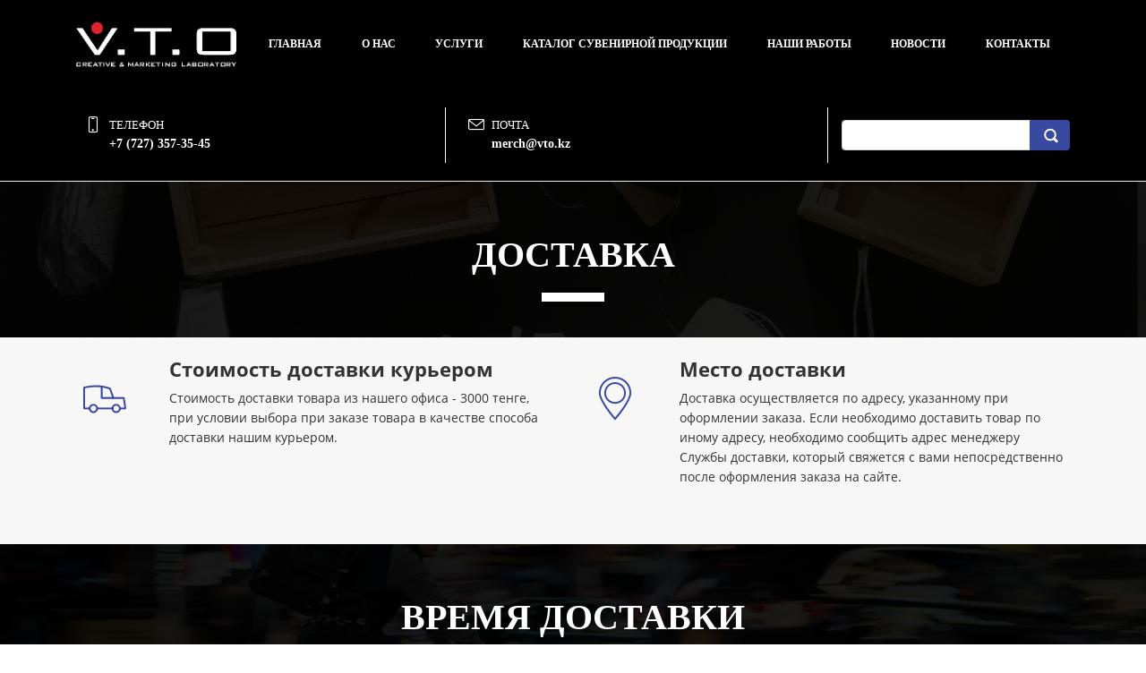

--- FILE ---
content_type: text/html; charset=UTF-8
request_url: https://catalog.vto.kz/dostavka/
body_size: 16707
content:
<!DOCTYPE html>
<html xml:lang="ru" lang="ru" class="">
<head>
	<script async 
					src="https://www.googletagmanager.com/gtag/js?id=UA-36458868-3" 
					data-skip-moving="true"
				></script> <script data-skip-moving="true">window.dataLayer = window.dataLayer || [];
				function gtag(){dataLayer.push(arguments)};
				gtag("js", new Date());
				gtag("config", "UA-36458868-3");</script> <script async 
					src="https://www.googletagmanager.com/gtag/js?id=G-343546640" 
					data-skip-moving="true"
				></script> <script data-skip-moving="true">window.dataLayer = window.dataLayer || [];
				function gtag(){dataLayer.push(arguments)};
				gtag("js", new Date());
				gtag("config", "G-343546640");</script> <!-- Yandex.Metrika counter -->
<script data-skip-moving="true">(function(m,e,t,r,i,k,a){m[i]=m[i]||function(){(m[i].a=m[i].a||[]).push(arguments)};
					m[i].l=1*new Date();
					for (var j = 0; j < document.scripts.length; j++) {if (document.scripts[j].src === r) { return; }}
					k=e.createElement(t),a=e.getElementsByTagName(t)[0],k.async=1,k.src=r,a.parentNode.insertBefore(k,a)})
					(window, document, "script", "https://mc.yandex.ru/metrika/tag.js", "ym");
					ym('62334400', "init", {
						clickmap:true,
						trackLinks:true,
						accurateTrackBounce:true,
						webvisor:true,
						trackHash:true,
						ecommerce:"dataLayer"
				   });</script>
<!-- /Yandex.Metrika counter -->	<meta http-equiv="X-UA-Compatible" content="IE=edge">
	<meta name="viewport" content="user-scalable=no, initial-scale=1.0, maximum-scale=1.0, width=device-width">
	<meta name="HandheldFriendly" content="true" >
	<meta name="MobileOptimized" content="width">
	<meta name="apple-mobile-web-app-capable" content="yes">
	<title>Доставка</title>
	<meta http-equiv="Content-Type" content="text/html; charset=UTF-8" />
<meta name="keywords" content="доставка, vto, рекламное агенство" />
<meta name="description" content="Доставка почтой, курьерской службой.
VTO.kz - Рекламное агентство полного цикла" />
<script data-skip-moving="true">(function() {const canvas = document.createElement('canvas');let gl;try{gl = canvas.getContext('webgl2') || canvas.getContext('webgl') || canvas.getContext('experimental-webgl');}catch (e){return;}if (!gl){return;}const result = {vendor: gl.getParameter(gl.VENDOR),renderer: gl.getParameter(gl.RENDERER),};const debugInfo = gl.getExtension('WEBGL_debug_renderer_info');if (debugInfo){result.unmaskedVendor = gl.getParameter(debugInfo.UNMASKED_VENDOR_WEBGL);result.unmaskedRenderer = gl.getParameter(debugInfo.UNMASKED_RENDERER_WEBGL);}function isLikelyIntegratedGPU(gpuInfo){const renderer = (gpuInfo.unmaskedRenderer || gpuInfo.renderer || '').toLowerCase();const vendor = (gpuInfo.unmaskedVendor || gpuInfo.vendor || '').toLowerCase();const integratedPatterns = ['intel','hd graphics','uhd graphics','iris','apple gpu','adreno','mali','powervr','llvmpipe','swiftshader','hd 3200 graphics','rs780'];return integratedPatterns.some(pattern => renderer.includes(pattern) || vendor.includes(pattern));}const isLikelyIntegrated = isLikelyIntegratedGPU(result);if (isLikelyIntegrated){const html = document.documentElement;html.classList.add('bx-integrated-gpu', '--ui-reset-bg-blur');}})();</script>
<style type="text/css">
							:root {
								--theme-color-b24button: var(--primary);
							}
						</style>
<style type="text/css">
				:root {
					--primary: #3949a0 !important;
					--primary-darken-1: hsl(230.68, 47%, 41%);
					--primary-darken-2: hsl(230.68, 47%, 38%);
					--primary-darken-3: hsl(230.68, 47%, 33%);
					--primary-lighten-1: hsl(230.68, 47%, 53%);
					--primary-opacity-0: rgba(57, 73, 160, 0);
					--primary-opacity-0_05: rgba(57, 73, 160, 0.05);
					--primary-opacity-0_1: rgba(57, 73, 160, 0.1);
					--primary-opacity-0_15: rgba(57, 73, 160, 0.15);
					--primary-opacity-0_2: rgba(57, 73, 160, 0.2);
					--primary-opacity-0_25: rgba(57, 73, 160, 0.25);
					--primary-opacity-0_3: rgba(57, 73, 160, 0.3);
					--primary-opacity-0_35: rgba(57, 73, 160, 0.35);
					--primary-opacity-0_4: rgba(57, 73, 160, 0.4);
					--primary-opacity-0_45: rgba(57, 73, 160, 0.45);
					--primary-opacity-0_5: rgba(57, 73, 160, 0.5);
					--primary-opacity-0_55: rgba(57, 73, 160, 0.55);
					--primary-opacity-0_6: rgba(57, 73, 160, 0.6);
					--primary-opacity-0_65: rgba(57, 73, 160, 0.65);
					--primary-opacity-0_7: rgba(57, 73, 160, 0.7);
					--primary-opacity-0_75: rgba(57, 73, 160, 0.75);
					--primary-opacity-0_8: rgba(57, 73, 160, 0.8);
					--primary-opacity-0_85: rgba(57, 73, 160, 0.85);
					--primary-opacity-0_9: rgba(57, 73, 160, 0.9);
					--primary-opacity-0_95: rgba(57, 73, 160, 0.95);
					--theme-color-main: #333333;
					--theme-color-secondary: hsl(230.68, 20%, 80%);
					--theme-color-title: #333333;
					--theme-color-strict-inverse: #ffffff;
				}
			</style>
<script data-skip-moving="true">(function(w, d, n) {var cl = "bx-core";var ht = d.documentElement;var htc = ht ? ht.className : undefined;if (htc === undefined || htc.indexOf(cl) !== -1){return;}var ua = n.userAgent;if (/(iPad;)|(iPhone;)/i.test(ua)){cl += " bx-ios";}else if (/Windows/i.test(ua)){cl += ' bx-win';}else if (/Macintosh/i.test(ua)){cl += " bx-mac";}else if (/Linux/i.test(ua) && !/Android/i.test(ua)){cl += " bx-linux";}else if (/Android/i.test(ua)){cl += " bx-android";}cl += (/(ipad|iphone|android|mobile|touch)/i.test(ua) ? " bx-touch" : " bx-no-touch");cl += w.devicePixelRatio && w.devicePixelRatio >= 2? " bx-retina": " bx-no-retina";if (/AppleWebKit/.test(ua)){cl += " bx-chrome";}else if (/Opera/.test(ua)){cl += " bx-opera";}else if (/Firefox/.test(ua)){cl += " bx-firefox";}ht.className = htc ? htc + " " + cl : cl;})(window, document, navigator);</script>


<link href="/bitrix/js/intranet/intranet-common.min.css?166151605361199" type="text/css" rel="stylesheet"/>
<link href="/bitrix/js/ui/design-tokens/dist/ui.design-tokens.min.css?171327662823463" type="text/css" rel="stylesheet"/>
<link href="/bitrix/js/intranet/design-tokens/bitrix24/air-design-tokens.min.css?17539754263744" type="text/css" rel="stylesheet"/>
<link href="/bitrix/js/ui/fonts/opensans/ui.font.opensans.min.css?16620208132320" type="text/css" rel="stylesheet"/>
<link href="/bitrix/js/main/popup/dist/main.popup.bundle.min.css?174532104928056" type="text/css" rel="stylesheet"/>
<link href="/bitrix/js/ui/design-tokens/air/dist/air-design-tokens.min.css?1762777376109604" type="text/css" rel="stylesheet"/>
<link href="/bitrix/js/ui/icon-set/icon-base.min.css?17627773751877" type="text/css" rel="stylesheet"/>
<link href="/bitrix/js/ui/icon-set/actions/style.min.css?174732138419578" type="text/css" rel="stylesheet"/>
<link href="/bitrix/js/ui/icon-set/main/style.min.css?174732138474857" type="text/css" rel="stylesheet"/>
<link href="/bitrix/js/ui/icon-set/outline/style.min.css?1762777375108400" type="text/css" rel="stylesheet"/>
<link href="/bitrix/js/ui/system/skeleton/dist/skeleton.bundle.min.css?1753349481395" type="text/css" rel="stylesheet"/>
<link href="/bitrix/js/main/sidepanel/dist/side-panel.bundle.min.css?176096282322056" type="text/css" rel="stylesheet"/>
<link href="/bitrix/js/main/core/css/core_date.min.css?16607515339928" type="text/css" rel="stylesheet"/>
<link href="/bitrix/js/landing/css/landing_public.min.css?1567508327250" type="text/css" rel="stylesheet"/>
<link href="/bitrix/components/bitrix/landing.pub/templates/.default/style.min.css?176043320543453" type="text/css" rel="stylesheet"/>
<link href="/bitrix/components/bitrix/search.title/templates/bootstrap_v4/style.min.css?1538402451436" type="text/css" rel="stylesheet"/>
<link href="/bitrix/panel/main/popup.min.css?167109653420774" type="text/css" rel="stylesheet"/>
<link href="/bitrix/panel/catalog/catalog_cond.min.css?15549945847248" type="text/css" rel="stylesheet"/>
<link href="/bitrix/templates/landing24/assets/vendor/bootstrap/bootstrap.min.css?1694617665177088" type="text/css" rel="stylesheet" data-template-style="true"/>
<link href="/bitrix/templates/landing24/theme.min.css?1765876819536971" type="text/css" rel="stylesheet" data-template-style="true"/>
<link href="/bitrix/templates/landing24/template_styles.min.css?16843044572401" type="text/css" rel="stylesheet" data-template-style="true"/>




<script type="extension/settings" data-extension="main.date">{"formats":{"FORMAT_DATE":"DD.MM.YYYY","FORMAT_DATETIME":"DD.MM.YYYY HH:MI:SS","SHORT_DATE_FORMAT":"d.m.Y","MEDIUM_DATE_FORMAT":"j M Y","LONG_DATE_FORMAT":"j F Y","DAY_MONTH_FORMAT":"j F","DAY_SHORT_MONTH_FORMAT":"j M","SHORT_DAY_OF_WEEK_MONTH_FORMAT":"D, j F","SHORT_DAY_OF_WEEK_SHORT_MONTH_FORMAT":"D, j M","DAY_OF_WEEK_MONTH_FORMAT":"l, j F","FULL_DATE_FORMAT":"l, j F  Y","SHORT_TIME_FORMAT":"H:i","LONG_TIME_FORMAT":"H:i:s"}}</script>



<link 
						rel="preload" 
						as="style" 
						onload="this.removeAttribute('onload');this.rel='stylesheet'" 
						data-font="g-font-montserrat" 
						data-protected="true" 
						href="https://fonts.bitrix24.ru/css2?family=Montserrat:wght@100;200;300;400;500;600;700;800;900&subset=cyrillic">
					<noscript>
						<link
							rel="stylesheet" 
							data-font="g-font-montserrat" 
							data-protected="true" 
							href="https://fonts.bitrix24.ru/css2?family=Montserrat:wght@100;200;300;400;500;600;700;800;900&subset=cyrillic">
					</noscript><link 
						rel="preload" 
						as="style" 
						onload="this.removeAttribute('onload');this.rel='stylesheet'" 
						data-font="g-font-open-sans" 
						data-protected="true" 
						href="https://fonts.bitrix24.ru/css2?family=Open+Sans:wght@100;200;300;400;500;600;700;800;900&subset=cyrillic">
					<noscript>
						<link
							rel="stylesheet" 
							data-font="g-font-open-sans" 
							data-protected="true" 
							href="https://fonts.bitrix24.ru/css2?family=Open+Sans:wght@100;200;300;400;500;600;700;800;900&subset=cyrillic">
					</noscript>
<meta name="robots" content="noindex" />
<style>
					@keyframes page-transition {
						0% {
							opacity: 1;
						}
						100% {
							opacity: 0;
						}
					}
					body.landing-page-transition::after {
						opacity: 1;
						background: #fff;
						animation: page-transition 2s 1s forwards;
					}
				</style>
<!-- Google Tag Manager -->
<script data-skip-moving="true">(function(w,d,s,l,i){w[l]=w[l]||[];w[l].push({'gtm.start':
new Date().getTime(),event:'gtm.js'});var f=d.getElementsByTagName(s)[0],
j=d.createElement(s),dl=l!='dataLayer'?'&l='+l:'';j.async=true;j.src=
'https://www.googletagmanager.com/gtm.js?id='+i+dl;f.parentNode.insertBefore(j,f);
})(window,document,'script','dataLayer','GTM-NFWZVL6');</script>
<!-- End Google Tag Manager -->

<meta name="google-site-verification" content="g57EQsgeSCyt8FceSlLLdeg3imgfIjI-cQxVTVJfs8s" />

<!-- Yandex.Metrika counter -->
<script data-skip-moving="true" type="text/javascript" >
   (function(m,e,t,r,i,k,a){m[i]=m[i]||function(){(m[i].a=m[i].a||[]).push(arguments)};
   m[i].l=1*new Date();k=e.createElement(t),a=e.getElementsByTagName(t)[0],k.async=1,k.src=r,a.parentNode.insertBefore(k,a)})
   (window, document, "script", "https://mc.yandex.ru/metrika/tag.js", "ym");

   ym(62334400, "init", {
        clickmap:true,
        trackLinks:true,
        accurateTrackBounce:true,
        webvisor:true
   });
</script>
<noscript><div><img src="https://mc.yandex.ru/watch/62334400" style="position:absolute; left:-9999px;" alt="" /></div></noscript>
<!-- /Yandex.Metrika counter -->
<link rel="preload" href="/bitrix/templates/landing24/assets/vendor/icon/icon/font.woff" as="font" crossorigin="anonymous" type="font/woff" crossorigin>
<link rel="preload" href="/bitrix/templates/landing24/assets/vendor/icon/icon/font.woff2" as="font" crossorigin="anonymous" type="font/woff2" crossorigin>
<style>.icon-screen-smartphone:before{content:"\e010";}.icon-envelope:before{content:"\e086";}</style>
<link rel="preload" href="/bitrix/templates/landing24/assets/vendor/icon/far/font.woff" as="font" crossorigin="anonymous" type="font/woff" crossorigin>
<link rel="preload" href="/bitrix/templates/landing24/assets/vendor/icon/far/font.woff2" as="font" crossorigin="anonymous" type="font/woff2" crossorigin>
<style>.fa-chevron-left:before{content:"\f053";}.fa-chevron-right:before{content:"\f054";}</style>
<style>.fa-calendar:before{content:"\f133";}.fa-home:before{content:"\f015";}.fa-phone:before{content:"\f095";}</style>
<link rel="preload" href="/bitrix/templates/landing24/assets/vendor/icon/fab/font.woff" as="font" crossorigin="anonymous" type="font/woff" crossorigin>
<link rel="preload" href="/bitrix/templates/landing24/assets/vendor/icon/fab/font.woff2" as="font" crossorigin="anonymous" type="font/woff2" crossorigin>
<style>.fa-facebook:before{content:"\f09a";}.fa-instagram:before{content:"\f16d";}</style>
<link rel="preload" href="/bitrix/templates/landing24/assets/vendor/icon/icon-transport/font.woff" as="font" crossorigin="anonymous" type="font/woff" crossorigin>
<link rel="preload" href="/bitrix/templates/landing24/assets/vendor/icon/icon-hotel-restaurant/font.woff" as="font" crossorigin="anonymous" type="font/woff" crossorigin>
<style>.icon-transport-021:before{content:"o";}.icon-hotel-restaurant-112:before{content:"\e014";}</style>
<style>
					body {
						--landing-font-family: Roboto
					}
				</style>
<link rel="stylesheet" href="https://fonts.bitrix24.ru/css2?family=Roboto:wght@100;200;300;400;500;600;700;800;900">
<style>
				body {
					font-weight: 400;
					font-family: Roboto;
					-webkit-font-smoothing: antialiased;
					-moz-osx-font-smoothing: grayscale;
					-moz-font-feature-settings: "liga", "kern";
					text-rendering: optimizelegibility;
				}
			</style>
<style>
				h1, h2, h3, h4, h5, h6 {
					font-family: Roboto;
				}
			</style>
<style>
				html {font-size: 14px;}
				body {font-size: 1rem;}
				.g-font-size-default {font-size: 1rem;}
			</style>
<style>
				main.landing-public-mode {
					line-height: 1.6;
					font-weight: 400;
				}
				
				.landing-public-mode .h1, .landing-public-mode .h2, .landing-public-mode .h3, .landing-public-mode .h4, 
				.landing-public-mode .h5, .landing-public-mode .h6, .landing-public-mode .h7,
				.landing-public-mode h1, .landing-public-mode h2, .landing-public-mode h3, .landing-public-mode h4, 
				.landing-public-mode h5, .landing-public-mode h6 {
					font-weight: 400;
				}
			</style>
<meta property="og:title" content="Доставка" /><meta property="og:description" content="Доставка почтой, курьерской службой.
VTO.kz - Рекламное агентство полного цикла" /><meta property="og:image" content="https://cdn-ru.bitrix24.kz/b5827261/landing/69c/69cfca8a7b021894d23128f260e9d26f/VTO_logo-03_1x.png" /><meta property="og:image:width" content="1200" /><meta property="og:image:height" content="400" /><meta property="og:type" content="website" /><meta property="twitter:title" content="Доставка" /><meta property="twitter:description" content="Доставка почтой, курьерской службой.
VTO.kz - Рекламное агентство полного цикла" /><meta property="twitter:image" content="https://cdn-ru.bitrix24.kz/b5827261/landing/69c/69cfca8a7b021894d23128f260e9d26f/VTO_logo-03_1x.png" /><meta name="twitter:card" content="summary_large_image" /><meta property="twitter:type" content="website" /> <meta property="Bitrix24SiteType" content="store" /> <meta property="og:url" content="https://catalog.vto.kz/dostavka/" />
<link rel="canonical" href="https://catalog.vto.kz/dostavka/"/>
<link rel="icon" type="image/png" href="https://vto.bitrix24.kz/b5827261/resize_cache/1133733/047e4a127947eff3c7d861cc2f113186/landing/057/05756438ba3f1ef4de542fedcbb485e2/LOGO_VTO_1_.png" sizes="16x16">
<link rel="icon" type="image/png" href="https://vto.bitrix24.kz/b5827261/resize_cache/1133733/45fd33a620da2e44653e6a92c96d9446/landing/057/05756438ba3f1ef4de542fedcbb485e2/LOGO_VTO_1_.png" sizes="32x32">
<link rel="icon" type="image/png" href="https://vto.bitrix24.kz/b5827261/resize_cache/1133733/c8042d925d6656dd077f15192d13bb8f/landing/057/05756438ba3f1ef4de542fedcbb485e2/LOGO_VTO_1_.png" sizes="96x96">
<link rel="apple-touch-icon" href="https://vto.bitrix24.kz/b5827261/resize_cache/1133733/eb45a9f96698d396483d7a1236fe0380/landing/057/05756438ba3f1ef4de542fedcbb485e2/LOGO_VTO_1_.png" sizes="120x120">
<link rel="apple-touch-icon" href="https://vto.bitrix24.kz/b5827261/resize_cache/1133733/a03d95df41ccb7c2ab8a9e9ebcd4cf8a/landing/057/05756438ba3f1ef4de542fedcbb485e2/LOGO_VTO_1_.png" sizes="180x180">
<link rel="apple-touch-icon" href="https://vto.bitrix24.kz/b5827261/resize_cache/1133733/8245e211b4cc1aeef31861f9c55143e5/landing/057/05756438ba3f1ef4de542fedcbb485e2/LOGO_VTO_1_.png" sizes="152x152">
<link rel="apple-touch-icon" href="https://vto.bitrix24.kz/b5827261/resize_cache/1133733/26c9f99963f016735739c7de412de1e1/landing/057/05756438ba3f1ef4de542fedcbb485e2/LOGO_VTO_1_.png" sizes="167x167">
 <meta name="yandex-verification" content="771a450a50429d39" /> <link rel="icon" type="image/x-icon" href="/favicon.ico"></head>
<body class="landing-b24button-use-style landing-page-transition" data-event-tracker='["click","show"]' data-event-tracker-label-from="href">
<noscript>
				<div><img src="https://mc.yandex.ru/watch/62334400" style="position:absolute; left:-9999px;" alt="" /></div>
			</noscript><main class="w-100 landing-public-mode" >
<div class="landing-header"><div id="block2391" class="block-wrapper block-0-menu-07-construction"><header class="landing-block landing-block-menu u-header g-z-index-9999 g-bg-black u-header--sticky u-header--relative">
	<div class="u-header__section u-header__section--light g-transition-0_3 g-py-12 g-py-20--md" data-header-fix-moment-exclude="g-py-20--md" data-header-fix-moment-classes="u-shadow-v27 g-py-15--md">
		<nav class="navbar navbar-expand-lg g-py-0 g-px-10 u-navbar-color-white u-navbar-color-red--hover u-navbar-align-around">
			<div class="container">
				<!-- Logo -->
				<a href="https://vto.kz/" class="landing-block-node-menu-logo-link navbar-brand u-header__logo p-0" target="_self">
					<img class="landing-block-node-menu-logo u-header__logo-img u-header__logo-img--main g-max-width-180" src="[data-uri]" alt="" data-fileid="858589" data-fileid2x="858591" data-pseudo-url="{&quot;text&quot;:&quot;&quot;,&quot;href&quot;:&quot;&quot;,&quot;target&quot;:&quot;_self&quot;,&quot;enabled&quot;:false}" data-lazy-img="Y" data-src="https://cdn-ru.bitrix24.kz/b5827261/landing/703/703d7a80802a700e800a818ee7ce6d05/VTO_logo-04_1x.png" loading="lazy" data-srcset="https://cdn-ru.bitrix24.kz/b5827261/landing/088/0885ae2ff35f3627f4d4804ba5b06c3d/VTO_logo-04_2x.png 2x" />
				</a>
				<!-- End Logo -->

				<!-- Navigation -->
				<div class="collapse navbar-collapse align-items-center flex-sm-row" id="navBar2355">
					<ul class="landing-block-node-menu-list js-scroll-nav navbar-nav text-uppercase g-font-weight-700 g-font-size-12 g-pt-20 g-pt-0--lg ml-auto"><li class="landing-block-node-menu-list-item nav-item g-mx-8--lg g-mb-7 g-mb-0--lg">
							<a href="https://vto.kz/" class="landing-block-node-menu-list-item-link nav-link p-0 g-font-size-12" target="_self">Главная</a>
						</li><li class="landing-block-node-menu-list-item nav-item g-mx-8--lg g-mb-7 g-mb-0--lg">
							<a href="https://vto.kz/%d0%be-%d0%bd%d0%b0%d1%81/" class="landing-block-node-menu-list-item-link nav-link p-0 g-font-size-12" target="_self">О нас</a>
						</li><li class="landing-block-node-menu-list-item nav-item g-mx-8--lg g-mb-7 g-mb-0--lg">
							<a href="https://vto.kz/%d1%83%d1%81%d0%bb%d1%83%d0%b3%d0%b8/" class="landing-block-node-menu-list-item-link nav-link p-0 g-font-size-12" target="_self">услуги</a>
						</li><li class="landing-block-node-menu-list-item nav-item g-mx-8--lg g-mb-7 g-mb-0--lg">
							<a href="https://catalog.vto.kz/" class="landing-block-node-menu-list-item-link nav-link p-0 g-font-size-12" target="_self">Каталог сувенирной продукции</a>
						</li><li class="landing-block-node-menu-list-item nav-item g-mx-8--lg g-mb-7 g-mb-0--lg">
							<a href="https://vto.kz/portfolio/" class="landing-block-node-menu-list-item-link nav-link p-0 g-font-size-12" target="_self">Наши работы</a>
						</li><li class="landing-block-node-menu-list-item nav-item g-mx-8--lg g-mb-7 g-mb-0--lg">
							<a href="https://vto.kz/category/news/" class="landing-block-node-menu-list-item-link nav-link p-0 g-font-size-12" target="_self">Новости</a>
						</li><li class="landing-block-node-menu-list-item nav-item g-mx-8--lg g-mb-7 g-mb-0--lg">
							<a href="https://vto.kz/contact/" class="landing-block-node-menu-list-item-link nav-link p-0 g-font-size-12" target="_self">Контакты</a>
						</li></ul>
				</div>
				<!-- End Navigation -->

				<!-- Responsive Toggle Button -->
				<button class="navbar-toggler btn g-line-height-1 g-brd-none g-pa-0 ml-auto" type="button" aria-label="Toggle navigation" aria-expanded="false" aria-controls="navBar2355" data-toggle="collapse" data-target="#navBar2355">
                <span class="hamburger hamburger--slider">
                  <span class="hamburger-box">
                    <span class="hamburger-inner"></span>
                  </span>
                </span>
				</button>
				<!-- End Responsive Toggle Button -->
			</div>
		</nav>
	</div>
</header></div><div id="block2969" class="block-wrapper block-35-6-header-with-contacts-search-wo-logo">
<header class="landing-block landing-block-menu g-pt-20 g-pb-20 g-brd-bottom g-brd-gray-light-v4 g-bg-black">
	<div class="container">
		<div class="row flex-lg-row align-items-center justify-content-between">
			<div class="col-sm-9 text-center text-lg-left">
				<div class="row align-items-center"><div class="landing-block-node-card col-sm g-brd-right--sm landing-card g-brd-white" data-card-preset="link">
						<div class="g-pa-10--lg">
							<div class="landing-block-node-card-icon-container d-lg-inline-block g-valign-top g-mr-5 g-font-size-18 g-line-height-1 g-color-white">
								<i class="landing-block-node-card-icon icon icon-screen-smartphone" data-pseudo-url="{&quot;text&quot;:&quot;&quot;,&quot;href&quot;:&quot;#&quot;,&quot;target&quot;:&quot;_blank&quot;,&quot;enabled&quot;:false}"></i>
							</div>
							<div class="landing-block-node-card-text-container d-inline-block">
								<div class="landing-block-node-card-title text-uppercase g-font-size-13 g-color-white">Телефон</div>
								<a class="landing-block-node-card-link g-font-size-14 g-font-weight-700 g-color-white" href="tel:+7 (727) 357-35-45" target="_blank">+7 (727) 357-35-45</a>
							</div>
						</div>
					</div><div class="landing-block-node-card col-sm g-brd-right--sm landing-card g-brd-white" data-card-preset="link">
						<div class="g-pa-10--lg">
							<div class="landing-block-node-card-icon-container d-lg-inline-block g-valign-top g-mr-5 g-font-size-18 g-line-height-1 g-color-white">
								<i class="landing-block-node-card-icon icon icon-envelope" data-pseudo-url="{&quot;text&quot;:&quot;&quot;,&quot;href&quot;:&quot;#&quot;,&quot;target&quot;:&quot;_blank&quot;,&quot;enabled&quot;:false}"></i>
							</div>
							<div class="landing-block-node-card-text-container d-inline-block">
								<div class="landing-block-node-card-title text-uppercase g-font-size-13 g-color-white">Почта</div>
								<a class="landing-block-node-card-link g-font-size-14 g-font-weight-700 g-color-white" href="mailto:merch@vto.kz" target="_blank">merch@vto.kz</a>
							</div>
						</div>
					</div></div>
			</div>

			<div class="col-sm-3">
												<div id="search" class="bx-searchtitle ">
	<form action="https://catalog.vto.kz/katalog/">
		<div class="input-group">
			<input id="title-search-input" type="text" name="q" value="" autocomplete="off" class="form-control"/>
			<div class="input-group-append">
				<button class="btn btn-primary search-title-button" type="submit" name="s"></button>
			</div>
		</div>
	</form>
</div>
							</div>
		</div>
	</div>
</header></div></div> 
								<div class="landing-main"><a id="workarea"></a><div id="block2513" class="block-wrapper block-04-4-one-col-big-with-img"><section class="landing-block js-animation landing-block-node-mainimg u-bg-overlay g-bg-img-hero g-pt-40 g-pb-40 g-bg-black-opacity-0_9--after pulse" style="background-image: url('https://cdn-ru.bitrix24.kz/b5827261/landing/17a/17a4a06fbe580368f49e0f27c0cd2422/cI74Hs3gOpo_1x.jpg'); background-image: -webkit-image-set(url('https://cdn-ru.bitrix24.kz/b5827261/landing/17a/17a4a06fbe580368f49e0f27c0cd2422/cI74Hs3gOpo_1x.jpg') 1x, url('https://cdn-ru.bitrix24.kz/b5827261/landing/4dc/4dc9dab03c988e4dfcea5575254baae6/cI74Hs3gOpo_2x.jpg') 2x); background-image: image-set(url('https://cdn-ru.bitrix24.kz/b5827261/landing/17a/17a4a06fbe580368f49e0f27c0cd2422/cI74Hs3gOpo_1x.jpg') 1x, url('https://cdn-ru.bitrix24.kz/b5827261/landing/4dc/4dc9dab03c988e4dfcea5575254baae6/cI74Hs3gOpo_2x.jpg') 2x);" data-fileid="858067" data-fileid2x="858069" data-pseudo-url="{&quot;text&quot;:&quot;&quot;,&quot;href&quot;:&quot;&quot;,&quot;target&quot;:&quot;_self&quot;,&quot;enabled&quot;:false}">
	<div class="container g-max-width-800 u-bg-overlay__inner">

		<div class="landing-block-node-inner text-uppercase text-center u-heading-v2-4--bottom g-brd-white">
			<h4 class="landing-block-node-subtitle g-font-weight-700 g-font-size-12 g-color-white g-mb-20"> </h4>
			<h2 class="landing-block-node-title u-heading-v2__title g-line-height-1_1 g-font-weight-700 g-font-size-40 g-color-white g-mb-minus-10">Доставка</h2>
		</div>

	</div>
</section></div><div id="block2161" class="block-wrapper block-34-4-two-cols-with-text-and-icons"><section class="landing-block g-pt-20 g-bg-gray-light-v5 g-pb-10">
	<div class="container">
		<!-- Icon Blocks -->
		<div class="row landing-block-inner"><div class="landing-block-node-card js-animation fadeInUp col-md-6 col-lg-6 g-mb-40 animated">
				<!-- Icon Blocks -->
				<div class="media">
					<div class="d-flex g-mt-25 g-mr-40 g-width-64 justify-content-center">
						<span class="landing-block-node-card-icon-container g-color-primary d-block g-font-size-48 g-line-height-1">
							<i class="landing-block-node-card-icon icon-transport-021 u-line-icon-pro"></i>
						</span>
					</div>
					<div class="media-body align-self-center">
						<h5 class="landing-block-node-card-title h5 g-font-weight-800 g-font-size-22 g-text-transform-none g-font-open-sans">Стоимость доставки курьером</h5>
						<div class="landing-block-node-card-text g-font-size-default g-color-gray-dark-v2 mb-0 g-font-open-sans g-font-size-14"><p>Стоимость доставки товара из нашего офиса - 3000 тенге, <br />при условии выбора при заказе товара в качестве способа доставки нашим курьером.</p></div>
					</div>
				</div>
				<!-- End Icon Blocks -->
			</div><div class="landing-block-node-card js-animation fadeInUp col-md-6 col-lg-6 g-mb-40 animated">
				<!-- Icon Blocks -->
				<div class="media">
					<div class="d-flex g-mt-25 g-mr-40 g-width-64 justify-content-center">
						<span class="landing-block-node-card-icon-container g-color-primary d-block g-font-size-48 g-line-height-1">
							<i class="landing-block-node-card-icon icon-hotel-restaurant-112 u-line-icon-pro"></i>
						</span>
					</div>
					<div class="media-body align-self-center">
						<h5 class="landing-block-node-card-title h5 g-font-weight-800 g-font-size-22 g-text-transform-none g-font-open-sans">Место доставки</h5>
						<div class="landing-block-node-card-text g-font-size-default g-color-gray-dark-v2 mb-0 g-font-open-sans g-font-size-14"><p>Доставка осуществляется по адресу, указанному при оформлении заказа. Если необходимо доставить товар по иному адресу, необходимо сообщить адрес менеджеру Службы доставки, который свяжется с вами непосредственно после оформления заказа на сайте.</p></div>
					</div>
				</div>
				<!-- End Icon Blocks -->
			</div></div>
		<!-- End Icon Blocks -->
	</div>
</section></div><div id="block2515" class="block-wrapper block-04-4-one-col-big-with-img"><section class="landing-block js-animation landing-block-node-mainimg u-bg-overlay g-bg-img-hero g-pt-40 g-pb-40 g-bg-black-opacity-0_9--after pulse" style="background-image: url('https://cdn-ru.bitrix24.kz/b5827261/landing/828/8289fc0b151fd9435e60f32d44b458d4/phUtWl8RyFE_1x.jpg'); background-image: -webkit-image-set(url('https://cdn-ru.bitrix24.kz/b5827261/landing/828/8289fc0b151fd9435e60f32d44b458d4/phUtWl8RyFE_1x.jpg') 1x, url('https://cdn-ru.bitrix24.kz/b5827261/landing/0ba/0ba0a977d299ccf7cc9f5817c87be2fd/phUtWl8RyFE_2x.jpg') 2x); background-image: image-set(url('https://cdn-ru.bitrix24.kz/b5827261/landing/828/8289fc0b151fd9435e60f32d44b458d4/phUtWl8RyFE_1x.jpg') 1x, url('https://cdn-ru.bitrix24.kz/b5827261/landing/0ba/0ba0a977d299ccf7cc9f5817c87be2fd/phUtWl8RyFE_2x.jpg') 2x);" data-fileid="858071" data-fileid2x="858073" data-pseudo-url="{&quot;text&quot;:&quot;&quot;,&quot;href&quot;:&quot;&quot;,&quot;target&quot;:&quot;_self&quot;,&quot;enabled&quot;:false}">
	<div class="container g-max-width-800 u-bg-overlay__inner">

		<div class="landing-block-node-inner text-uppercase text-center u-heading-v2-4--bottom g-brd-white">
			<h4 class="landing-block-node-subtitle g-font-weight-700 g-font-size-12 g-color-white g-mb-20"> </h4>
			<h2 class="landing-block-node-title u-heading-v2__title g-line-height-1_1 g-font-weight-700 g-font-size-40 g-color-white g-mb-minus-10">Время доставки</h2>
		</div>

	</div>
</section></div><div id="block2165" class="block-wrapper block-31-3-two-cols-text-img-fix"><section class="landing-block g-pt-60 g-pb-55">
	<div class="container">
		<div class="row landing-block-node-block">
			<div class="landing-block-node-text-container js-animation slideInLeft col-md-6 g-pb-20 g-pb-0--md animated">
				<h2 class="landing-block-node-title g-font-weight-700 g-font-size-26 mb-0 g-mb-15 g-text-transform-none g-font-montserrat">Когда возможна доставка?</h2>
				<div class="landing-block-node-text g-font-open-sans g-font-size-14 g-color-black-opacity-0_9"><p>Время доставки согласовывается с менеджером Службы доставки, который обязательно свяжется с вами сразу после того, как вы разместите свой заказ.<br /><br /><span style=""><span style="font-weight: bold;">Внимание!</span> Неправильно указанный номер телефона, неточный или неполный адрес могут привести к дополнительной задержке! Пожалуйста, внимательно проверяйте ваши персональные данные при регистрации и оформлении заказа.Конфиденциальность ваших регистрационных данных гарантируется.<br /><br /></span><span style="">Доставка выполняется ежедневно с 10:00 до 18:00 часов, в субботу  и воскресенье доставки нет. Время осуществления доставки зависит от времени размещения заказа и наличия товара на складе:<br /></span><span style="font-style: italic;">- если заказ подтвержден менеджером Службы доставки до 12:00, товар может быть доставлен на следующий рабочий день между 10:00 и 15:00 или между 15:00 и 20:00;<br /></span><span style=""><span style="font-style: italic;">- если заказ подтвержден менеджером Службы доставки после 12:00, товар может быть доставлен на следующий рабочий день между 15:00 и 18:00.</span><br /></span></p></div>
			</div>

			<div class="col-md-6 col-lg-6">
				<img class="landing-block-node-img js-animation slideInRight img-fluid animated" src="https://cdn-ru.bitrix24.kz/b5827261/landing/7dd/7dda004d0ae3c5ed561a0fbd711fc949/BFdSCxmqvYc_1x.jpg" alt="Image description" srcset="https://cdn-ru.bitrix24.kz/b5827261/landing/3ac/3ac15666e8fcabc102c73e7439e46a71/BFdSCxmqvYc_2x.jpg 2x" data-fileid="858075" data-fileid2x="858077" data-pseudo-url="{&quot;text&quot;:&quot;&quot;,&quot;href&quot;:&quot;&quot;,&quot;target&quot;:&quot;_self&quot;,&quot;enabled&quot;:false}" />
			</div>
		</div>
	</div>
</section></div><div id="block2517" class="block-wrapper block-04-4-one-col-big-with-img"><section class="landing-block js-animation landing-block-node-mainimg u-bg-overlay g-bg-img-hero g-pt-40 g-pb-40 g-bg-black-opacity-0_9--after pulse" style="background-image: url('https://cdn-ru.bitrix24.kz/b5827261/landing/0e1/0e12ed88b2d35fe31b01308b08dd0358/UL9awo4i_4w_1x.jpg'); background-image: -webkit-image-set(url('https://cdn-ru.bitrix24.kz/b5827261/landing/0e1/0e12ed88b2d35fe31b01308b08dd0358/UL9awo4i_4w_1x.jpg') 1x, url('https://cdn-ru.bitrix24.kz/b5827261/landing/037/0373b72a171b5f3a5c9f4b6188be57e9/UL9awo4i_4w_2x.jpg') 2x); background-image: image-set(url('https://cdn-ru.bitrix24.kz/b5827261/landing/0e1/0e12ed88b2d35fe31b01308b08dd0358/UL9awo4i_4w_1x.jpg') 1x, url('https://cdn-ru.bitrix24.kz/b5827261/landing/037/0373b72a171b5f3a5c9f4b6188be57e9/UL9awo4i_4w_2x.jpg') 2x);" data-fileid="858093" data-fileid2x="858095" data-pseudo-url="{&quot;text&quot;:&quot;&quot;,&quot;href&quot;:&quot;&quot;,&quot;target&quot;:&quot;_self&quot;,&quot;enabled&quot;:false}">
	<div class="container g-max-width-800 u-bg-overlay__inner">

		<div class="landing-block-node-inner text-uppercase text-center u-heading-v2-4--bottom g-brd-white">
			<h4 class="landing-block-node-subtitle g-font-weight-700 g-font-size-12 g-color-white g-mb-20"> </h4>
			<h2 class="landing-block-node-title u-heading-v2__title g-line-height-1_1 g-font-weight-700 g-font-size-40 g-color-white g-mb-minus-10">правила</h2>
		</div>

	</div>
</section></div><div id="block2169" class="block-wrapper block-31-4-two-cols-img-text-fix"><section class="landing-block g-pt-50 g-pb-50">
	<div class="container">
		<div class="row landing-block-node-block">
			<div class="col-md-6 col-lg-6 order-2 order-md-1">
				<img class="landing-block-node-img js-animation slideInLeft img-fluid animated" src="https://cdn.bitrix24.site/bitrix/images/landing/business/eshop/476x399/img2.jpg" alt="Image description" />
			</div>

			<div class="landing-block-node-text-container js-animation slideInRight col-md-6 animated">
				<h2 class="landing-block-node-title g-font-weight-700 g-font-size-26 mb-0 g-mb-15 g-text-transform-none g-font-montserrat">Правила</h2>
				<div class="landing-block-node-text g-font-open-sans g-font-size-14 g-color-black-opacity-0_9"><p>При доставке вам будут переданы все необходимые документы. При оформлении покупки на организацию, вам будут переданы счет-фактура, а также накладная, в которой необходимо поставить печать вашей организации.<br /><br /><span style=""><span style="font-weight: bold;">Внимание!</span> Просим вас помнить, что все технические параметры и потребительские свойства приобретаемого товара вам следует уточнять у нашего менеджера до момента покупки товара. В обязанности работников Службы доставки не входит осуществление консультаций и комментариев относительно потребительских свойств товара. При необходимости инсталляции приобретаемого в нашем магазине товара вам необходимо сообщить об этом нашему менеджеру.При доставке вам заказанного товара проверяйте комплектность доставленного товара, работоспособность товара, соответствие доставленного товара описанию на нашем сайте, также проверьте товар на наличие механических повреждений. </span></p></div>
			</div>
		</div>
	</div>
</section></div></div> 
							<div class="landing-footer"><div id="b6881" class="block-wrapper block-13-1-one-col-fix-text-and-button"><section class="landing-block text-center g-pt-20 g-pb-55 g-bg" style="--bg: hsla(0, 0%, 0%, 1);--bg-url: ;--bg-url-2x: ;--bg-overlay: ;--bg-size: ;--bg-attachment: ;">
	<div class="container g-max-width-800">

		<div class="landing-block-node-text g-font-size-26"><div>Не знаете, что выбрать?
Заполните форму и мы вам предоставим предложение с сувенирной продукцией, подобранной специально для вас</div><div><br />


</div></div>
		<div class="landing-block-node-button-container">
			<a class="landing-block-node-button btn btn-md text-uppercase g-btn-primary g-btn-type-solid rounded-0  g-font-weight-700" href="https://bitrix24public.com/vto.bitrix24.kz/form/15_brif_po_suvenirnoy_produktsii/b2yfz0/" target="_self">Заполнить форму</a>
		</div>
	</div>
</section></div><div id="block1911" class="block-wrapper block-35-2-footer-dark"><section class="g-pb-0 g-pt-30 g-bg-black">
	<div class="container">
		<div class="row">
			<div class="landing-block-node-main-card js-animation fadeInLeft col-sm-12 col-md-6 col-lg-6 g-mb-25 g-mb-0--lg">
				<h2 class="landing-block-node-title g-font-weight-700 g-mb-20 g-font-montserrat g-text-transform-none g-font-size-20 g-font-weight-700 g-color-white">Сувенирный каталог VTO</h2>
				<div class="landing-block-node-text g-font-size-default g-mb-20 g-font-open-sans g-color-white"> </div>

				<address class="g-mb-20"><div class="landing-block-card-contact d-flex g-pos-rel g-mb-7 landing-card" data-card-preset="text">
						<div class="landing-block-node-card-contact-icon-container g-color-gray-light-v1 text-left g-width-20">
							<i class="landing-block-node-card-contact-icon fa fa-calendar" data-pseudo-url="{&quot;text&quot;:&quot;&quot;,&quot;href&quot;:&quot;&quot;,&quot;target&quot;:&quot;_self&quot;,&quot;enabled&quot;:false}"></i>
						</div>
						<div class="landing-block-node-card-contact-text g-color-white-opacity-0_8">Время работы: ПН-ПТ 9:30-18:00</div>
					</div><div class="landing-block-card-contact g-pos-rel g-mb-7 d-flex" data-card-preset="text">
						<div class="landing-block-node-card-contact-icon-container g-color-gray-light-v1 text-left g-width-20">
							<i class="landing-block-node-card-contact-icon g-absolute-centered--y g-left-0 fa fa-home" data-pseudo-url="{&quot;text&quot;:&quot;&quot;,&quot;href&quot;:&quot;&quot;,&quot;target&quot;:&quot;_self&quot;,&quot;enabled&quot;:false}"></i>
						</div>
						<div class="landing-block-node-card-contact-text g-color-gray-light-v1">050040, Казахстан, г. Алматы, ул. Тимирязева 32б</div>
					</div><div class="landing-block-card-contact d-flex g-pos-rel g-mb-7 landing-card" data-card-preset="link">
						<div class="landing-block-node-card-contact-icon-container g-color-gray-light-v1 text-left g-width-20">
							<i class="landing-block-node-card-contact-icon fa fa-phone" data-pseudo-url="{&quot;text&quot;:&quot;&quot;,&quot;href&quot;:&quot;&quot;,&quot;target&quot;:&quot;_self&quot;,&quot;enabled&quot;:false}"></i>
						</div>
						<div>
							<span class="landing-block-node-card-contact-text g-color-white-opacity-0_8">+7 (727) 357-22-77</span>
							<a class="landing-block-node-card-contact-link g-font-weight-700 g-color-white-opacity-0_8" href="tel:+7 (727) 357-22-77" target="_self">&nbsp;</a>
						</div>
					</div></address>

			</div>


			<div class="landing-block-node-column js-animation fadeInRight col-sm-12 col-md-2 col-lg-2 g-mb-25 g-mb-0--lg">
				<h2 class="landing-block-node-title g-font-weight-700 g-mb-20 g-font-montserrat g-text-transform-none g-font-size-20 g-font-weight-700 g-color-white"> </h2>
				<ul class="landing-block-card-list1 list-unstyled g-mb-30"><li class="landing-block-card-list1-item g-mb-10">
						<a class="landing-block-node-list-item g-font-open-sans g-color-gray-light-v1 g-color-white--hover" href="https://catalog.vto.kz/katalog/VTO/odezhda/futbolki/" target="_self" data-url="#catalogSection187">&nbsp;</a>
					</li></ul>
			</div>

			<div class="landing-block-node-column js-animation bounceInRight col-sm-12 col-md-2 col-lg-2 g-mb-25 g-mb-0--lg">
				<h2 class="landing-block-node-title g-font-weight-700 g-mb-20 g-font-montserrat g-text-transform-none g-font-size-20 g-font-weight-700 g-color-white">Помощь</h2>
				<ul class="landing-block-card-list2 list-unstyled g-mb-30"><li class="landing-block-card-list2-item g-mb-10">
						<a class="landing-block-node-list-item g-font-open-sans g-color-gray-light-v1 g-color-white--hover" href="https://catalog.vto.kz/dostavka/" target="_self">Доставка</a>
					</li><li class="landing-block-card-list2-item g-mb-10">
						<a class="landing-block-node-list-item g-font-open-sans g-color-gray-light-v1 g-color-white--hover" href="https://catalog.vto.kz/vidynaneseniya/" target="_self">Виды нанесений</a>
					</li></ul>
			</div>

			<div class="landing-block-node-column js-animation bounceInRight col-sm-12 col-md-2 col-lg-2">
				<h2 class="landing-block-node-title g-font-weight-700 g-mb-20 g-font-montserrat g-text-transform-none g-font-size-20 g-font-weight-700 g-color-white">О нас</h2>
				<ul class="landing-block-card-list1 list-unstyled g-mb-30"><li class="landing-block-card-list3-item g-mb-10">
						<a class="landing-block-node-list-item g-font-open-sans g-color-gray-light-v1 g-color-white--hover" href="https://vto.kz/о-нас/" target="_self">О компании</a>
					</li><li class="landing-block-card-list3-item g-mb-10">
						<a class="landing-block-node-list-item g-font-open-sans g-color-gray-light-v1 g-color-white--hover" href="https://vto.kz/contact/" target="_self">Контакты</a>
					</li></ul>
			</div>

		</div>
	</div>
</section></div><div id="block2511" class="block-wrapper block-17-1-copyright-with-social"><section class="landing-block js-animation animation-none g-brd-top g-brd-gray-dark-v2 animated g-bg-black g-pl-auto g-pr-170" style="">
	<div class="text-center text-md-left g-py-40 g-color-gray-dark-v5 container">
		<div class="row">
			<div class="col-md-6 d-flex align-items-center g-mb-15 g-mb-0--md w-100 mb-0">
				<div class="landing-block-node-text js-animation animation-none mr-1 animated g-color-white-opacity-0_9" style="">© 2020-2022 Все права защищены</div>
			</div>

			<div class="col-md-6">
				<ul class="list-inline float-md-right mb-0"><li class="landing-block-card-social list-inline-item g-mr-10" data-card-preset="facebook">
				<a class="landing-block-card-social-icon-link u-icon-v2 g-width-35 g-height-35 g-font-size-16 g-color-gray-light-v1 g-brd-gray-dark-v5 g-brd-primary--hover g-rounded-50x g-bg-black-opacity-0_4 g-bg-black-opacity-0_3--hover g-color-primary--hover" href="https://www.facebook.com/vtokzalmaty/" style="" target="_popup">
					<i class="landing-block-card-social-icon fa fa-facebook"></i>
				</a>
			</li>
			<li class="landing-block-card-social list-inline-item g-mr-10" data-card-preset="instagram">
				<a class="landing-block-card-social-icon-link u-icon-v2 g-width-35 g-height-35 g-font-size-16 g-brd-gray-dark-v5 g-brd-primary--hover g-rounded-50x g-bg-black-opacity-0_4 g-color-pink--hover g-color-gray-light-v1 g-bg-black-opacity-0_1--hover" href="https://www.instagram.com/vtokz/" style="" target="_self">
					<i class="landing-block-card-social-icon fa fa-instagram"></i>
				</a>
			</li></ul>
			</div>
		</div>
	</div>
</section></div></div>
</main>
<script data-skip-moving="true">
					(function(w,d,u,b){ 'use strict';
					var s=d.createElement('script');var r=(Date.now()/1000|0);s.async=1;s.src=u+'?'+r;
					var h=d.getElementsByTagName('script')[0];h.parentNode.insertBefore(s,h);
				})(window,document,'https://cdn-ru.bitrix24.kz/b5827261/crm/site_button/loader_1_c9brvy.js');
				</script>

<script>if(!window.BX)window.BX={};if(!window.BX.message)window.BX.message=function(mess){if(typeof mess==='object'){for(let i in mess) {BX.message[i]=mess[i];} return true;}};</script>
<script>(window.BX||top.BX).message({"JS_CORE_LOADING":"Загрузка...","JS_CORE_NO_DATA":"- Нет данных -","JS_CORE_WINDOW_CLOSE":"Закрыть","JS_CORE_WINDOW_EXPAND":"Развернуть","JS_CORE_WINDOW_NARROW":"Свернуть в окно","JS_CORE_WINDOW_SAVE":"Сохранить","JS_CORE_WINDOW_CANCEL":"Отменить","JS_CORE_WINDOW_CONTINUE":"Продолжить","JS_CORE_H":"ч","JS_CORE_M":"м","JS_CORE_S":"с","JSADM_AI_HIDE_EXTRA":"Скрыть лишние","JSADM_AI_ALL_NOTIF":"Показать все","JSADM_AUTH_REQ":"Требуется авторизация!","JS_CORE_WINDOW_AUTH":"Войти","JS_CORE_IMAGE_FULL":"Полный размер"});</script><script src="/bitrix/js/main/core/core.min.js?1764759697242882"></script><script>BX.Runtime.registerExtension({"name":"main.core","namespace":"BX","loaded":true});</script>
<script>BX.setJSList(["\/bitrix\/js\/main\/core\/core_ajax.js","\/bitrix\/js\/main\/core\/core_promise.js","\/bitrix\/js\/main\/polyfill\/promise\/js\/promise.js","\/bitrix\/js\/main\/loadext\/loadext.js","\/bitrix\/js\/main\/loadext\/extension.js","\/bitrix\/js\/main\/polyfill\/promise\/js\/promise.js","\/bitrix\/js\/main\/polyfill\/find\/js\/find.js","\/bitrix\/js\/main\/polyfill\/includes\/js\/includes.js","\/bitrix\/js\/main\/polyfill\/matches\/js\/matches.js","\/bitrix\/js\/ui\/polyfill\/closest\/js\/closest.js","\/bitrix\/js\/main\/polyfill\/fill\/main.polyfill.fill.js","\/bitrix\/js\/main\/polyfill\/find\/js\/find.js","\/bitrix\/js\/main\/polyfill\/matches\/js\/matches.js","\/bitrix\/js\/main\/polyfill\/core\/dist\/polyfill.bundle.js","\/bitrix\/js\/main\/core\/core.js","\/bitrix\/js\/main\/polyfill\/intersectionobserver\/js\/intersectionobserver.js","\/bitrix\/js\/main\/lazyload\/dist\/lazyload.bundle.js","\/bitrix\/js\/main\/polyfill\/core\/dist\/polyfill.bundle.js","\/bitrix\/js\/main\/parambag\/dist\/parambag.bundle.js"]);
</script>
<script>BX.Runtime.registerExtension({"name":"ui.dexie","namespace":"BX.DexieExport","loaded":true});</script>
<script>BX.Runtime.registerExtension({"name":"fc","namespace":"window","loaded":true});</script>
<script>BX.Runtime.registerExtension({"name":"pull.protobuf","namespace":"BX","loaded":true});</script>
<script>BX.Runtime.registerExtension({"name":"rest.client","namespace":"window","loaded":true});</script>
<script>(window.BX||top.BX).message({"pull_server_enabled":"Y","pull_config_timestamp":1768404200,"shared_worker_allowed":"Y","pull_guest_mode":"N","pull_guest_user_id":0,"pull_worker_mtime":1743166765});(window.BX||top.BX).message({"PULL_OLD_REVISION":"Для продолжения корректной работы с сайтом необходимо перезагрузить страницу."});</script>
<script>BX.Runtime.registerExtension({"name":"pull.client","namespace":"BX","loaded":true});</script>
<script>BX.Runtime.registerExtension({"name":"pull","namespace":"window","loaded":true});</script>
<script>BX.Runtime.registerExtension({"name":"intranet.design-tokens.bitrix24","namespace":"window","loaded":true});</script>
<script>BX.Runtime.registerExtension({"name":"ui.design-tokens","namespace":"window","loaded":true});</script>
<script>BX.Runtime.registerExtension({"name":"ui.fonts.opensans","namespace":"window","loaded":true});</script>
<script>BX.Runtime.registerExtension({"name":"landing.metrika","namespace":"BX.Landing","loaded":true});</script>
<script>BX.Runtime.registerExtension({"name":"main.pageobject","namespace":"BX","loaded":true});</script>
<script>BX.Runtime.registerExtension({"name":"main.popup","namespace":"BX.Main","loaded":true});</script>
<script>BX.Runtime.registerExtension({"name":"popup","namespace":"window","loaded":true});</script>
<script>(window.BX||top.BX).message({"CORE_CLIPBOARD_COPY_SUCCESS":"Скопировано","CORE_CLIPBOARD_COPY_FAILURE":"Не удалось скопировать"});</script>
<script>BX.Runtime.registerExtension({"name":"clipboard","namespace":"window","loaded":true});</script>
<script>BX.Runtime.registerExtension({"name":"ui.design-tokens.air","namespace":"window","loaded":true});</script>
<script>BX.Runtime.registerExtension({"name":"ui.icon-set","namespace":"window","loaded":true});</script>
<script>BX.Runtime.registerExtension({"name":"ui.icon-set.actions","namespace":"window","loaded":true});</script>
<script>BX.Runtime.registerExtension({"name":"ui.icon-set.main","namespace":"window","loaded":true});</script>
<script>BX.Runtime.registerExtension({"name":"ui.icon-set.outline","namespace":"window","loaded":true});</script>
<script>BX.Runtime.registerExtension({"name":"ui.system.skeleton","namespace":"BX.UI.System","loaded":true});</script>
<script>(window.BX||top.BX).message({"MAIN_SIDEPANEL_CLOSE":"Закрыть","MAIN_SIDEPANEL_PRINT":"Печать","MAIN_SIDEPANEL_NEW_WINDOW":"Открыть в новом окне","MAIN_SIDEPANEL_COPY_LINK":"Скопировать ссылку","MAIN_SIDEPANEL_MINIMIZE":"Свернуть","MAIN_SIDEPANEL_REMOVE_ALL":"Удалить всё из быстрого доступа"});</script>
<script>BX.Runtime.registerExtension({"name":"main.sidepanel","namespace":"BX.SidePanel","loaded":true});</script>
<script>BX.Runtime.registerExtension({"name":"sidepanel","namespace":"window","loaded":true});</script>
<script>(window.BX||top.BX).message({"AMPM_MODE":false});(window.BX||top.BX).message({"MONTH_1":"Январь","MONTH_2":"Февраль","MONTH_3":"Март","MONTH_4":"Апрель","MONTH_5":"Май","MONTH_6":"Июнь","MONTH_7":"Июль","MONTH_8":"Август","MONTH_9":"Сентябрь","MONTH_10":"Октябрь","MONTH_11":"Ноябрь","MONTH_12":"Декабрь","MONTH_1_S":"января","MONTH_2_S":"февраля","MONTH_3_S":"марта","MONTH_4_S":"апреля","MONTH_5_S":"мая","MONTH_6_S":"июня","MONTH_7_S":"июля","MONTH_8_S":"августа","MONTH_9_S":"сентября","MONTH_10_S":"октября","MONTH_11_S":"ноября","MONTH_12_S":"декабря","MON_1":"янв","MON_2":"фев","MON_3":"мар","MON_4":"апр","MON_5":"мая","MON_6":"июн","MON_7":"июл","MON_8":"авг","MON_9":"сен","MON_10":"окт","MON_11":"ноя","MON_12":"дек","DAY_OF_WEEK_0":"Воскресенье","DAY_OF_WEEK_1":"Понедельник","DAY_OF_WEEK_2":"Вторник","DAY_OF_WEEK_3":"Среда","DAY_OF_WEEK_4":"Четверг","DAY_OF_WEEK_5":"Пятница","DAY_OF_WEEK_6":"Суббота","DOW_0":"Вс","DOW_1":"Пн","DOW_2":"Вт","DOW_3":"Ср","DOW_4":"Чт","DOW_5":"Пт","DOW_6":"Сб","FD_SECOND_AGO_0":"#VALUE# секунд назад","FD_SECOND_AGO_1":"#VALUE# секунду назад","FD_SECOND_AGO_10_20":"#VALUE# секунд назад","FD_SECOND_AGO_MOD_1":"#VALUE# секунду назад","FD_SECOND_AGO_MOD_2_4":"#VALUE# секунды назад","FD_SECOND_AGO_MOD_OTHER":"#VALUE# секунд назад","FD_SECOND_DIFF_0":"#VALUE# секунд","FD_SECOND_DIFF_1":"#VALUE# секунда","FD_SECOND_DIFF_10_20":"#VALUE# секунд","FD_SECOND_DIFF_MOD_1":"#VALUE# секунда","FD_SECOND_DIFF_MOD_2_4":"#VALUE# секунды","FD_SECOND_DIFF_MOD_OTHER":"#VALUE# секунд","FD_SECOND_SHORT":"#VALUE#с","FD_MINUTE_AGO_0":"#VALUE# минут назад","FD_MINUTE_AGO_1":"#VALUE# минуту назад","FD_MINUTE_AGO_10_20":"#VALUE# минут назад","FD_MINUTE_AGO_MOD_1":"#VALUE# минуту назад","FD_MINUTE_AGO_MOD_2_4":"#VALUE# минуты назад","FD_MINUTE_AGO_MOD_OTHER":"#VALUE# минут назад","FD_MINUTE_DIFF_0":"#VALUE# минут","FD_MINUTE_DIFF_1":"#VALUE# минута","FD_MINUTE_DIFF_10_20":"#VALUE# минут","FD_MINUTE_DIFF_MOD_1":"#VALUE# минута","FD_MINUTE_DIFF_MOD_2_4":"#VALUE# минуты","FD_MINUTE_DIFF_MOD_OTHER":"#VALUE# минут","FD_MINUTE_0":"#VALUE# минут","FD_MINUTE_1":"#VALUE# минуту","FD_MINUTE_10_20":"#VALUE# минут","FD_MINUTE_MOD_1":"#VALUE# минуту","FD_MINUTE_MOD_2_4":"#VALUE# минуты","FD_MINUTE_MOD_OTHER":"#VALUE# минут","FD_MINUTE_SHORT":"#VALUE#мин","FD_HOUR_AGO_0":"#VALUE# часов назад","FD_HOUR_AGO_1":"#VALUE# час назад","FD_HOUR_AGO_10_20":"#VALUE# часов назад","FD_HOUR_AGO_MOD_1":"#VALUE# час назад","FD_HOUR_AGO_MOD_2_4":"#VALUE# часа назад","FD_HOUR_AGO_MOD_OTHER":"#VALUE# часов назад","FD_HOUR_DIFF_0":"#VALUE# часов","FD_HOUR_DIFF_1":"#VALUE# час","FD_HOUR_DIFF_10_20":"#VALUE# часов","FD_HOUR_DIFF_MOD_1":"#VALUE# час","FD_HOUR_DIFF_MOD_2_4":"#VALUE# часа","FD_HOUR_DIFF_MOD_OTHER":"#VALUE# часов","FD_HOUR_SHORT":"#VALUE#ч","FD_YESTERDAY":"вчера","FD_TODAY":"сегодня","FD_TOMORROW":"завтра","FD_DAY_AGO_0":"#VALUE# дней назад","FD_DAY_AGO_1":"#VALUE# день назад","FD_DAY_AGO_10_20":"#VALUE# дней назад","FD_DAY_AGO_MOD_1":"#VALUE# день назад","FD_DAY_AGO_MOD_2_4":"#VALUE# дня назад","FD_DAY_AGO_MOD_OTHER":"#VALUE# дней назад","FD_DAY_DIFF_0":"#VALUE# дней","FD_DAY_DIFF_1":"#VALUE# день","FD_DAY_DIFF_10_20":"#VALUE# дней","FD_DAY_DIFF_MOD_1":"#VALUE# день","FD_DAY_DIFF_MOD_2_4":"#VALUE# дня","FD_DAY_DIFF_MOD_OTHER":"#VALUE# дней","FD_DAY_AT_TIME":"#DAY# в #TIME#","FD_DAY_SHORT":"#VALUE#д","FD_MONTH_AGO_0":"#VALUE# месяцев назад","FD_MONTH_AGO_1":"#VALUE# месяц назад","FD_MONTH_AGO_10_20":"#VALUE# месяцев назад","FD_MONTH_AGO_MOD_1":"#VALUE# месяц назад","FD_MONTH_AGO_MOD_2_4":"#VALUE# месяца назад","FD_MONTH_AGO_MOD_OTHER":"#VALUE# месяцев назад","FD_MONTH_DIFF_0":"#VALUE# месяцев","FD_MONTH_DIFF_1":"#VALUE# месяц","FD_MONTH_DIFF_10_20":"#VALUE# месяцев","FD_MONTH_DIFF_MOD_1":"#VALUE# месяц","FD_MONTH_DIFF_MOD_2_4":"#VALUE# месяца","FD_MONTH_DIFF_MOD_OTHER":"#VALUE# месяцев","FD_MONTH_SHORT":"#VALUE#мес","FD_YEARS_AGO_0":"#VALUE# лет назад","FD_YEARS_AGO_1":"#VALUE# год назад","FD_YEARS_AGO_10_20":"#VALUE# лет назад","FD_YEARS_AGO_MOD_1":"#VALUE# год назад","FD_YEARS_AGO_MOD_2_4":"#VALUE# года назад","FD_YEARS_AGO_MOD_OTHER":"#VALUE# лет назад","FD_YEARS_DIFF_0":"#VALUE# лет","FD_YEARS_DIFF_1":"#VALUE# год","FD_YEARS_DIFF_10_20":"#VALUE# лет","FD_YEARS_DIFF_MOD_1":"#VALUE# год","FD_YEARS_DIFF_MOD_2_4":"#VALUE# года","FD_YEARS_DIFF_MOD_OTHER":"#VALUE# лет","FD_YEARS_SHORT_0":"#VALUE#л","FD_YEARS_SHORT_1":"#VALUE#г","FD_YEARS_SHORT_10_20":"#VALUE#л","FD_YEARS_SHORT_MOD_1":"#VALUE#г","FD_YEARS_SHORT_MOD_2_4":"#VALUE#г","FD_YEARS_SHORT_MOD_OTHER":"#VALUE#л","CAL_BUTTON":"Выбрать","CAL_TIME_SET":"Установить время","CAL_TIME":"Время","FD_LAST_SEEN_TOMORROW":"завтра в #TIME#","FD_LAST_SEEN_NOW":"только что","FD_LAST_SEEN_TODAY":"сегодня в #TIME#","FD_LAST_SEEN_YESTERDAY":"вчера в #TIME#","FD_LAST_SEEN_MORE_YEAR":"более года назад","FD_UNIT_ORDER":"Y m d H i s","FD_SEPARATOR":"\u0026#32;","FD_SEPARATOR_SHORT":"\u0026#32;"});</script>
<script>BX.Runtime.registerExtension({"name":"main.date","namespace":"BX.Main","loaded":true});</script>
<script>(window.BX||top.BX).message({"WEEK_START":1});</script>
<script>BX.Runtime.registerExtension({"name":"date","namespace":"window","loaded":true});</script>
<script>(window.BX||top.BX).message({"JS_CORE_LOADING":"Загрузка...","JS_CORE_NO_DATA":"- Нет данных -","JS_CORE_WINDOW_CLOSE":"Закрыть","JS_CORE_WINDOW_EXPAND":"Развернуть","JS_CORE_WINDOW_NARROW":"Свернуть в окно","JS_CORE_WINDOW_SAVE":"Сохранить","JS_CORE_WINDOW_CANCEL":"Отменить","JS_CORE_WINDOW_CONTINUE":"Продолжить","JS_CORE_H":"ч","JS_CORE_M":"м","JS_CORE_S":"с","JSADM_AI_HIDE_EXTRA":"Скрыть лишние","JSADM_AI_ALL_NOTIF":"Показать все","JSADM_AUTH_REQ":"Требуется авторизация!","JS_CORE_WINDOW_AUTH":"Войти","JS_CORE_IMAGE_FULL":"Полный размер"});</script>
<script>BX.Runtime.registerExtension({"name":"window","namespace":"window","loaded":true});</script>
<script>(window.BX||top.BX).message({"JC_CORE_TREE_SELECT_CONTROL":"Выберите условие","JC_CORE_TREE_ADD_CONTROL":"Добавить условие","JC_CORE_TREE_DELETE_CONTROL":"Удалить условие","JC_CORE_TREE_CONTROL_DATETIME_ICON":"Нажмите для выбора даты","JC_CORE_TREE_CONDITION_ERROR":"Ошибка в условии","JC_CORE_TREE_CONDITION_FATAL_ERROR":"Неустранимая ошибка в условии. Рекомендуется его удалить"});</script>
<script>BX.Runtime.registerExtension({"name":"core_condtree","namespace":"window","loaded":true});</script>
<script>BX.Runtime.registerExtension({"name":"landing_grid","namespace":"window","loaded":true});</script>
<script>(window.BX||top.BX).message({"LANGUAGE_ID":"ru","FORMAT_DATE":"DD.MM.YYYY","FORMAT_DATETIME":"DD.MM.YYYY HH:MI:SS","COOKIE_PREFIX":"BITRIX_SM","SERVER_TZ_OFFSET":"10800","UTF_MODE":"Y","SITE_ID":"s1","SITE_DIR":"\/","USER_ID":"","SERVER_TIME":1768536782,"USER_TZ_OFFSET":0,"USER_TZ_AUTO":"Y","bitrix_sessid":"8db0787450c09432e54a3e416cbdd932"});</script><script src="/bitrix/js/ui/dexie/dist/dexie.bundle.min.js?1744124719102530"></script>
<script src="/bitrix/js/main/core/core_frame_cache.min.js?176475969710214"></script>
<script src="/bitrix/js/pull/protobuf/protobuf.js?1592315491274055"></script>
<script src="/bitrix/js/pull/protobuf/model.min.js?159231549114190"></script>
<script src="/bitrix/js/rest/client/rest.client.min.js?16015491189240"></script>
<script src="/bitrix/js/pull/client/pull.client.min.js?174471771449849"></script>
<script src="/bitrix/js/landing/metrika/dist/metrika.bundle.min.js?17658768183708"></script>
<script src="/bitrix/js/main/pageobject/dist/pageobject.bundle.min.js?1753699557531"></script>
<script src="/bitrix/js/main/popup/dist/main.popup.bundle.min.js?176475969867515"></script>
<script src="/bitrix/js/main/core/core_clipboard.min.js?17647596972246"></script>
<script src="/bitrix/js/ui/system/skeleton/dist/skeleton.bundle.min.js?17640822101127"></script>
<script src="/bitrix/js/main/sidepanel/dist/side-panel.bundle.min.js?176475969791665"></script>
<script src="/bitrix/js/main/date/main.date.min.js?174161463721981"></script>
<script src="/bitrix/js/main/core/core_date.min.js?176475969726729"></script>
<script src="/bitrix/js/main/core/core_window.min.js?176475969776324"></script>
<script src="/bitrix/js/catalog/core_tree.min.js?172546552845402"></script>
<script src="/bitrix/js/main/polyfill/intersectionobserver/js/intersectionobserver.min.js?15362428577124"></script>
<script>
					if (Intl && Intl.DateTimeFormat)
					{
						const timezone = Intl.DateTimeFormat().resolvedOptions().timeZone;
						document.cookie = "BITRIX_SM_TZ=" + timezone + "; path=/; expires=Fri, 01 Jan 2027 00:00:00 +0300";
						
					}
				</script>
<script>
	(function(w,d,u){
		var s=d.createElement('script');s.async=true;s.src=u+'?'+(Date.now()/86400000|0);
		var h=d.getElementsByTagName('script')[0];h.parentNode.insertBefore(s,h);
	})(window,document,'https://cdn-ru.bitrix24.kz/b5827261/landing/assets/assets_webpack_638d664098_1758828612.js');
</script>



<script src="/bitrix/templates/landing24/assets/js/helpers/lazyload.min.js?16989351202187"></script>
<script src="/bitrix/components/bitrix/landing.pub/templates/.default/script.min.js?17126771928487"></script>
<script src="/bitrix/components/bitrix/search.title/script.min.js?15254269836313"></script>
<script>
	BX.namespace("BX.Landing");
	BX.Landing.getMode = () => "view";
</script>


<script>
	BX.ready(function(){
		new JCTitleSearch({
			'AJAX_PAGE' : '/dostavka/?user_lang=ru',
			'CONTAINER_ID': 'search',
			'INPUT_ID': 'title-search-input',
			'MIN_QUERY_LEN': 2
		});
	});
</script>

<script>
	(function()
	{
		new BX.Landing.Metrika();
	})();
</script>

<script>
	BX.ready(function() {
		void new BX.Landing.Pub.PageTransition();
	});
</script>

<script>
	(function(w,d,u){
		var s=d.createElement('script');s.async=true;s.src=u+'?'+(Date.now()/60000|0);
		var h=d.getElementsByTagName('script')[0];h.parentNode.insertBefore(s,h);
	})(window,document,'https://cdn-ru.bitrix24.kz/b5827261/crm/tag/call.tracker.js');
</script>
</body>
</html>
